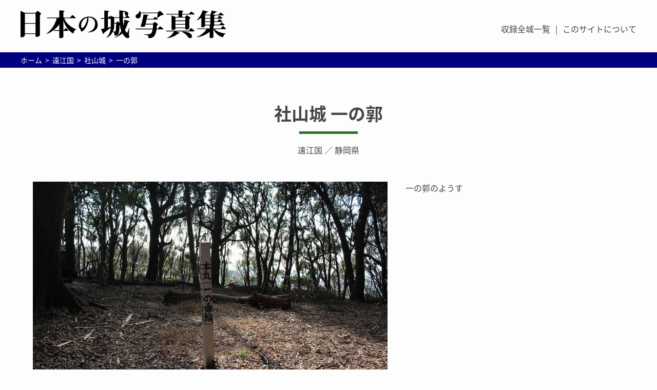

--- FILE ---
content_type: text/html
request_url: https://castle.jpn.org/tootoumi/yashiroyama/2.html
body_size: 15252
content:
<!DOCTYPE html>
<html lang="ja">
<head>
	<meta charset="UTF-8">
	<meta name="viewport" content="width=device-width, initial-scale=1, minimum-scale=1">
	<meta name="format-detection" content="telephone=no">
	<title>社山城 一の郭 | 日本の城写真集</title>
	<meta name="description" content="社山城 一の郭の魅力を写真で紹介！" />
	
	<!-- OGP共通 -->
	<meta property="og:type" content="article">
	<meta property="og:url" content="https://castle.jpn.org/tootoumi/yashiroyama/2.html">
	<meta property="og:title" content="社山城 一の郭 | 日本の城写真集">
	<meta property="og:image" content="https://castle.jpn.org/tootoumi/yashiroyama/IMG_8677.jpg">
	<meta property="og:locale" content="ja_JP">
	<meta property="og:site_name"  content="日本の城写真集 | 城写真のポータルサイト">
	<meta property="og:description" content="社山城 一の郭の魅力を写真で紹介！">
	<!--Twitter-->
	<meta name="twitter:card" content="summary_large_image">
	<meta name="twitter:site" content="@castle_jpn">
	
	<!-- アイコン -->
	<link rel="shortcut icon" href="../../icon/favicon.ico" type="image/x-icon">
	<link rel="apple-touch-icon-precomposed" href="../../icon/apple.jpg" />
		
	<link href="https://fonts.googleapis.com/earlyaccess/notosansjapanese.css" rel="stylesheet" />
	<link href="https://fonts.googleapis.com/css?family=Lobster" rel="stylesheet">
	<link rel="stylesheet" type="text/css" href="https://castle.jpn.org/css/ress.css">
	<link rel="stylesheet" type="text/css" href="https://castle.jpn.org/css/default3.css">
	<link rel="stylesheet" href="https://use.fontawesome.com/releases/v5.1.0/css/all.css" integrity="sha384-lKuwvrZot6UHsBSfcMvOkWwlCMgc0TaWr+30HWe3a4ltaBwTZhyTEggF5tJv8tbt" crossorigin="anonymous">
	<script src="https://ajax.googleapis.com/ajax/libs/jquery/2.2.4/jquery.min.js"></script>
	<script src="../../js/jquery.matchHeight-min.js"></script>
	
	
	<!-- Google tag (gtag.js) -->
	<script async src="https://www.googletagmanager.com/gtag/js?id=G-B9C94RJ4HD"></script>
	<script>
	  window.dataLayer = window.dataLayer || [];
	  function gtag(){dataLayer.push(arguments);}
	  gtag('js', new Date());

	  gtag('config', 'G-B9C94RJ4HD');
	</script>
	
</head>

<body onload="load()" onunload="GUnload()" id="">
	<header>
		<div class="header">
			<div class="logo__inner"><h1><a href="../../"><img src="../../images/common/logo.svg" alt="社山城 一の郭 | 日本の城写真集"></a></h1></div>
			<div class="header__box">
				<nav>
					<ul class="header__navi">
						<li><a href="../../list.html">収録全城一覧</a></li>
						<li><a href="../../notice.html">このサイトについて</a></li>
					</ul>
				</nav>
			</div>
		</div>
		
		<div class="header__navi--sp">
		    <div class="logo__inner">
        		<h1><a href="#"><img src="../../images/common/logo.svg" alt="社山城 一の郭 | 日本の城写真集"></a></h1>
		    </div>
    		<div class="menu-btn">
    		    <a class="btn-open" href="javascript:void(0)"></a>
    		</div>
    		<div class="overlay">
    			<div class="menu">
					<div class="mobile__navi">
						<ul>
						<li><a href="../../list.html">収録全城一覧</a></li>
						<li><a href="../../notice.html">このサイトについて</a></li>
						</ul>
					</div>
				</div>
			</div>
		</div>
	</header>
	
	<div id="wrapper">
		<div id="breadcrumb__inner">
			<ul class="breadcrumb">
				<li itemscope itemtype="http://data-vocabulary.org/Breadcrumb">
					<a href="../../" itemprop="url">
						<span itemprop="title">ホーム</span>
					</a>
				</li>
				<li itemscope itemtype="http://data-vocabulary.org/Breadcrumb">
					<a href="../" itemprop="url">
						<span itemprop="title">遠江国</span>
					</a>
				</li>
				<li itemscope itemtype="http://data-vocabulary.org/Breadcrumb">
					<a href="." itemprop="url">
						<span itemprop="title">社山城</span>
					</a>
				</li>
				<li itemscope itemtype="http://data-vocabulary.org/Breadcrumb">
					<a href="./2.html" itemprop="url">
						<span itemprop="title">一の郭</span>
					</a>
				</li>
			</ul>
		</div>
		
		<section class="section"><!-- ページタイトル -->
			<div class="page__title__inner">
				<h1 class="castile__title"><a href="index.html">社山城 一の郭</a></h1>
				<p><a href="../index.html">遠江国</a> ／ <a href="../../prefecture/shizuoka.html">静岡県</a></p>
			</div>
			
			<div class="zoomPic">
				<div class="zoomPic_wrap">
					<div class="left"></div>
					<div class="right">
						<p>一の郭のようす</p>
					</div>
				</div>
				<div class="zoomPic_box">
					<h2 class="castle-photo-spot__heading">写真</h2>
					<div class="img_wrap">
						<ul>
							<li><img src="IMG_8678.jpg" width="" height="" alt="" data-text="一の郭のようす"></li>
							<li><img src="IMG_8675.jpg" width="" height="" alt="" data-text="蘇鉄。社山城築城時に城内に植えられたが、その後匂坂城に移植された。匂坂城が武田家によって落とされると寺や民家に移されたが、平成に入ってから社山城に戻された。"></li>
							<li><img src="IMG_8676.jpg" width="" height="" alt="" data-text="一の郭周囲の土塁"></li>
							<li><img src="IMG_8677.jpg" width="" height="" alt="" data-text="一の郭のようす。神社がある。"></li>
							<li><img src="IMG_8679.jpg" width="" height="" alt="" data-text="一の郭と二の郭を隔てる空堀"></li>
						</ul>
					</div>
				</div>
			</div>
			 
			<div id="page_navi">
				<div class="page_navi_prev"><a href="1.html">登城路</a></div>
				<div class="page_navi_center"><a href="2.html">一の郭</a></div>
			 	<div class="page_navi_next"><a href="3.html">二の郭</a></div>
			</div>
			
		</section><!-- contentbox -->
	</div><!-- wrapper -->
	
	<footer>
		<div class="footer__logo">
			<a href="../.."><img src="../../images/common/logo_foot.svg" alt="日本の城写真集"></a>
		</div>
		<div id="footer__inner">
			<div class="area__box">
				<dl class="area__list">
					<dt>都道府県別</dt>
					<dd>
						<ul><li>北海道</li>
							<li><a href="../../prefecture/hokkaido.html">北海道</a></li>
						</ul>
						<ul><li>東北地方</li>
							<li><a href="../../prefecture/aomori.html">青森県</a></li>
							<li><a href="../../prefecture/iwate.html">岩手県</a></li>
							<li><a href="../../prefecture/miyagi.html">宮城県</a></li>
							<li><a href="../../prefecture/akita.html">秋田県</a></li>
							<li><a href="../../prefecture/yamagata.html">山形県</a></li>
							<li><a href="../../prefecture/fukushima.html">福島県</a></li>
						</ul>
						<ul><li>関東地方</li>
							<li><a href="../../prefecture/ibaraki.html">茨城県</a></li>
							<li><a href="../../prefecture/tochigi.html">栃木県</a></li>
							<li><a href="../../prefecture/gunma.html">群馬県</a></li>
							<li><a href="../../prefecture/saitama.html">埼玉県</a></li>
							<li><a href="../../prefecture/chiba.html">千葉県</a></li>
							<li><a href="../../prefecture/tokyo.html">東京都</a></li>
							<li><a href="../../prefecture/kanagawa.html">神奈川県</a></li>
						</ul>
						<ul><li>中部地方</li>
							<li><a href="../../prefecture/niigata.html">新潟県</a></li>
							<li><a href="../../prefecture/toyama.html">富山県</a></li>
							<li><a href="../../prefecture/ishikawa.html">石川県</a></li>
							<li><a href="../../prefecture/fukui.html">福井県</a></li>
							<li><a href="../../prefecture/yamanashi.html">山梨県</a></li>
							<li><a href="../../prefecture/nagano.html">長野県</a></li>
							<li><a href="../../prefecture/gifu.html">岐阜県</a></li>
							<li><a href="../../prefecture/shizuoka.html">静岡県</a></li>
							<li><a href="../../prefecture/aichi.html">愛知県</a></li>
						</ul>
						<ul><li>近畿地方</li>
							<li><a href="../../prefecture/mie.html">三重県</a></li>
							<li><a href="../../prefecture/shiga.html">滋賀県</a></li>
							<li><a href="../../prefecture/kyoto.html">京都府</a></li>
							<li><a href="../../prefecture/osaka.html">大阪府</a></li>
							<li><a href="../../prefecture/hyogo.html">兵庫県</a></li>
							<li><a href="../../prefecture/nara.html">奈良県</a></li>
							<li><a href="../../prefecture/wakayama.html">和歌山県</a></li>
						</ul>
						<ul><li>中国地方</li>
							<li><a href="../../prefecture/tottori.html">鳥取県</a></li>
							<li><a href="../../prefecture/shimane.html">島根県</a></li>
							<li><a href="../../prefecture/okayama.html">岡山県</a></li>
							<li><a href="../../prefecture/hiroshima.html">広島県</a></li>
							<li><a href="../../prefecture/yamaguchi.html">山口県</a></li>
						</ul>
						<ul><li>四国地方</li>
							<li><a href="../../prefecture/tokushima.html">徳島県</a></li>
							<li><a href="../../prefecture/kagawa.html">香川県</a></li>
							<li><a href="../../prefecture/ehime.html">愛媛県</a></li>
							<li><a href="../../prefecture/kochi.html">高知県</a></li>
						</ul>
						<ul><li>九州地方</li>
							<li><a href="../../prefecture/fukuoka.html">福岡県</a></li>
							<li><a href="../../prefecture/saga.html">佐賀県</a></li>
							<li><a href="../../prefecture/nagasaki.html">長崎県</a></li>
							<li><a href="../../prefecture/kumamoto.html">熊本県</a></li>
							<li><a href="../../prefecture/oita.html">大分県</a></li>
							<li><a href="../../prefecture/miyazaki.html">宮崎県</a></li>
							<li><a href="../../prefecture/kagoshima.html">鹿児島県</a></li>
						</ul>
						<ul><li>沖縄</li>
							<li><a href="../../prefecture/okinawa.html">沖縄県</a></li>
						</ul>
					</dd>
				</dl>
				<dl class="area__list">
					<dt>旧国別</dt>
					<dd>
						<ul><li>畿内</li>
							<li><a href="../../yamashiro/">山城国</a></li>
							<li><a href="../../yamato/">大和国</a></li>
							<li><a href="../../kawachi/">河内国</a></li>
							<li><a href="../../settsu/">摂津国</a></li>
							<li><a href="../../izumi/">和泉国</a></li>
						</ul>
						<ul><li>南海道</li>
							<li><a href="../../kii/">紀伊国</a></li>
							<li><a href="../../awaji/">淡路国</a></li>
							<li><a href="../../awan/">阿波国</a></li>
							<li><a href="../../sanuki/">讃岐国</a></li>
							<li><a href="../../iyo/">伊予国</a></li>
							<li><a href="../../tosa/">土佐国</a></li>
						</ul>
						<ul><li>山陽道</li>
							<li><a href="../../harima/">播磨国</a></li>
							<li><a href="../../mimasaka/">美作国</a></li>
							<li><a href="../../bizen/">備前国</a></li>
							<li><a href="../../bicchuu/">備中国</a></li>
							<li><a href="../../bingo/">備後国</a></li>
							<li><a href="../../aki/">安芸国</a></li>
							<li><a href="../../suou/">周防国</a></li>
							<li><a href="../../nagato/">長門国</a></li>
						</ul>
						<ul><li>山陰道</li>
							<li><a href="../../tanba/">丹波国</a></li>
							<li><a href="../../tango/">丹後国</a></li>
							<li><a href="../../tajima/">但馬国</a></li>
							<li><a href="../../inaba/">因幡国</a></li>
							<li><a href="../../houki/">伯耆国</a></li>
							<li><a href="../../izumo/">出雲国</a></li>
							<li><a href="../../iwami/">石見国</a></li>
							<li>隠岐国</li>
						</ul>
						<ul><li>西海道</li>
							<li><a href="../../buzen/">豊前国</a></li>
							<li><a href="../../bungo/">豊後国</a></li>
							<li><a href="../../chikuzen/">筑前国</a></li>
							<li><a href="../../chikugo/">筑後国</a></li>
							<li><a href="../../hizen/">肥前国</a></li>
							<li><a href="../../higo/">肥後国</a></li>
							<li><a href="../../hyuuga/">日向国</a></li>
							<li><a href="../../oosumi/">大隅国</a></li>
							<li><a href="../../satsuma/">薩摩国</a></li>
							<li>壱岐国</li>
							<li><a href="../../tsushima/">対馬国</a></li>
							
						</ul>
						<ul><li>北陸道</li>
							<li><a href="../../wakasa/">若狭国</a></li>
							<li><a href="../../echizen/">越前国</a></li>
							<li><a href="../../kaga/">加賀国</a></li>
							<li><a href="../../noto/">能登国</a></li>
							<li><a href="../../ecchuu/">越中国</a></li>
							<li><a href="../../echigo/">越後国</a></li>
							<li><a href="../../sado/">佐渡国</a></li>
						</ul>
						<ul><li>東山道</li>
							<li><a href="../../oumi/">近江国</a></li>
							<li><a href="../../mino/">美濃国</a></li>
							<li><a href="../../hida/">飛騨国</a></li>
							<li><a href="../../shinano/">信濃国</a></li>
							<li><a href="../../kouzuke/">上野国</a></li>
							<li><a href="../../shimotsuke/">下野国</a></li>
							<li>陸奥国（</li>
							<li><a href="../../mutsu5/">岩代</a></li>
							<li><a href="../../mutsu4/">磐城</a></li>
							<li><a href="../../mutsu3/">陸前</a></li>
							<li><a href="../../mutsu2/">陸中</a></li>
							<li><a href="../../mutsu1/">陸奥</a></li>
							<li>）</li>
							<li>出羽国（</li>
							<li><a href="../../dewa2/">羽前</a></li>
							<li><a href="../../dewa1/">羽後</a></li>
							<li>）</li>
						</ul>
						<ul><li>東海道</li>
							<li><a href="../../iga/">伊賀国</a></li>
							<li><a href="../../ise/">伊勢国</a></li>
							<li><a href="../../shima/">志摩国</a></li>
							<li><a href="../../owari/">尾張国</a></li>
							<li><a href="../../mikawa/">三河国</a></li>
							<li><a href="../../tootoumi/">遠江国</a></li>
							<li><a href="../../suruga/">駿河国</a></li>
							<li><a href="../../kai/">甲斐国</a></li>
							<li><a href="../../izu/">伊豆国</a></li>
							<li><a href="../../sagami/">相模国</a></li>
							<li><a href="../../musashi/">武蔵国</a></li>
							<li><a href="../../awat/">安房国</a></li>
							<li><a href="../../kazusa/">上総国</a></li>
							<li><a href="../../shimousa/">下総国</a></li>
							<li><a href="../../hitachi/">常陸国</a></li>
						</ul>
						<ul><li>蝦夷地</li>
							<li><a href="../../ezo/">蝦夷地</a></li>
						</ul>
						<ul><li>琉球</li>
							<li><a href="../../ryuukyuu/">琉球</a></li>
						</ul>
					</dd>
				</dl>
				<ul class="footer__link">
					<li><a href="../../history.html">更新履歴</a></li>
					<li><a href="../../list.html">収録全城一覧</a></li>
					<li><a href="../../notice.html">このサイトについて／写真の利用について</a></li>
				</ul>
			</div>
		</div>
		<div class="copyright">
			<span>Copyright(C) 2007-2024 日本の城写真集</span>
		</div>
	</footer><!-- footer -->

	<div id="page-top"><a href="#_top">Page Top</a></div>
	<script src="https://cdn.jsdelivr.net/bxslider/4.2.12/jquery.bxslider.min.js"></script>
	<script src="../../js/common.js"></script>
	
	<script src="../../js/changepic.js"></script>
	</body>
</html>
